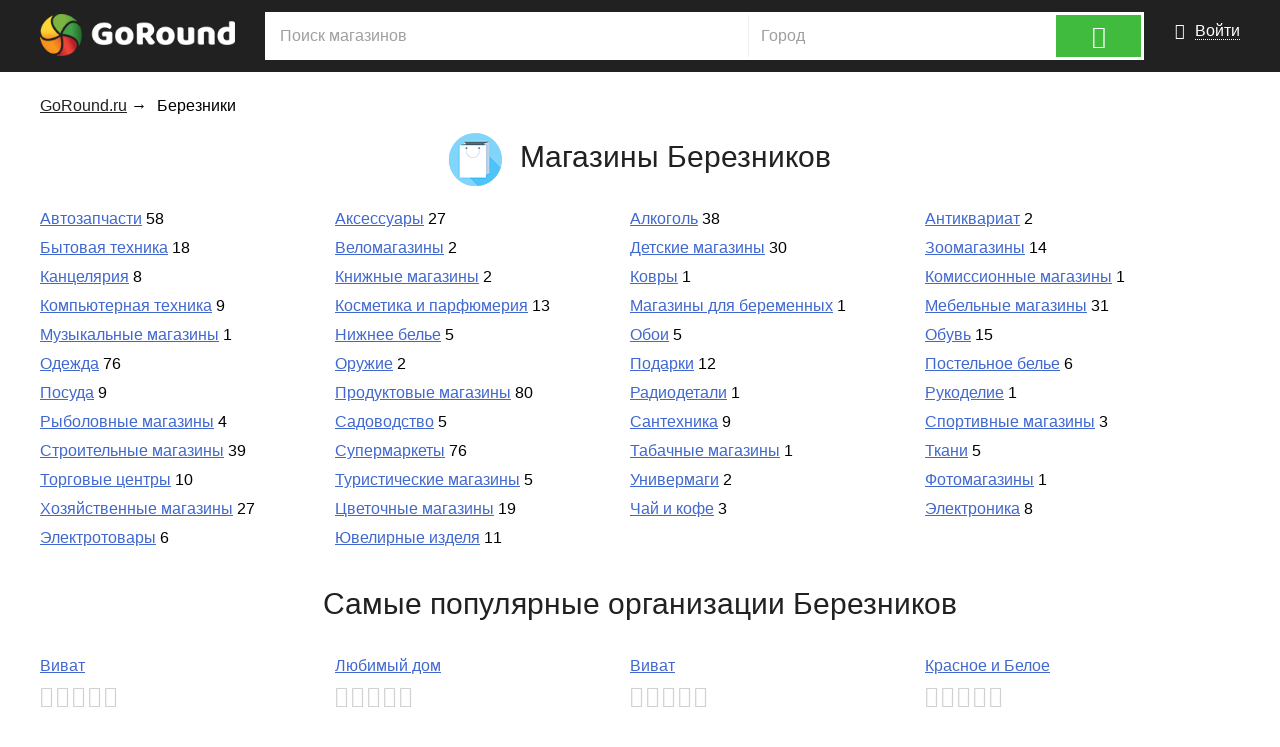

--- FILE ---
content_type: text/html; charset=utf-8
request_url: https://www.goround.ru/berezniki/
body_size: 6084
content:
<!DOCTYPE html><html lang="ru"><head> <meta charset="UTF-8"> <meta name=viewport content="width=device-width, initial-scale=1"> <title>Березники, магазины</title> <meta name="description" content="Магазины г. Березников" /> <meta name="keywords" content="Березники,магазины" /> <meta name="twitter:card" content="summary_large_image" /> <meta name="twitter:site" content="@GoRoundRu" /> <meta name="twitter:creator" content="@GoRoundRu" /> <meta name="twitter:title" content="Березники, магазины" /> <meta name="twitter:description" content="Добавляйте Ваши отзывы и комментарии на сайте www.goround.ru" /> <meta name="twitter:image" content="http://img.goround.ru/goround.png" /> <meta name="twitter:image:alt" content="www.goround.ru - Березники, магазины" /> <meta property="fb:app_id" content="1967742113469411"/> <meta property="og:description" content="Добавляйте Ваши отзывы и комментарии на сайте www.goround.ru"> <meta property="og:url" content="http://www.goround.ru/berezniki/"> <meta property="og:title" content="Березники, магазины"> <meta property="og:site_name" content="GoRound"> <meta property="og:type" content="website"> <meta property="og:image" content="http://img.goround.ru/goround.png"> <meta property="og:image:height" content="1080"> <meta property="og:image:width" content="1920">  <style> @font-face{font-family:'round';src:url(http://www.goround.ru/font/round.eot);src:url(http://www.goround.ru/font/round.eot) format('embedded-opentype'),url(http://www.goround.ru/font/round.woff2) format('woff2'),url(http://www.goround.ru/font/round.woff) format('woff'),url(http://www.goround.ru/font/round.ttf) format('truetype'),url(http://www.goround.ru/font/round.svg) format('svg');font-weight:400;font-style:normal}[class^="icon-"]:before,[class*=" icon-"]:before{font-family:"round";font-style:normal;font-weight:400;speak:none;display:inline-block;text-decoration:inherit;width:1em;margin-right:.2em;text-align:center;font-variant:normal;text-transform:none;line-height:1em;margin-left:.2em;-webkit-font-smoothing:antialiased;-moz-osx-font-smoothing:grayscale}.icon-odnoklassniki-rect:before{content:'\21'}.icon-facebook-rect:before{content:'\22'}.icon-pinterest:before{content:'\23'}.icon-star-1:before{content:'\31'}.icon-ok:before{content:'\e800'}.icon-twitter:before{content:'\e801'}.icon-thumbs-up:before{content:'\e802'}.icon-instagram:before{content:'\e803'}.icon-thumbs-down:before{content:'\e805'}.icon-award:before{content:'\e806'}.icon-star:before{content:'\e807'}.icon-user:before{content:'\e808'}.icon-camera:before{content:'\e809'}.icon-truck:before{content:'\e80a'}.icon-cancel:before{content:'\e80b'}.icon-location:before{content:'\e80c'}.icon-phone:before{content:'\e80d'}.icon-search:before{content:'\e80e'}.icon-key:before{content:'\e80f'}.icon-clock:before{content:'\e812'}.icon-embassy:before{content:'\e814'}.icon-menu:before{content:'\f008'}.icon-login-1:before{content:'\f02c'}.icon-logout-1:before{content:'\f02d'}.icon-youtube:before{content:'\f167'}.icon-sliders:before{content:'\f1de'}.icon-map-signs:before{content:'\f277'}.icon-googleplus-rect:before{content:'\f309'}.icon-vkontakte-rect:before{content:'\f30a'} html,body,p{margin:0;padding:0;font-family:Verdana,Sans-serif;font-size:16px}a,a:visited{color:#4068ce}a:hover{text-decoration:none}.wrapper{max-width:1200px;margin-left:auto;margin-right:auto;padding:12px 15px;position:relative}.clear{clear:both}.a-native{text-decoration:none;color:#212121}.title{font-weight:400;padding:25px 0;margin:0;color:#212121;font-size:30px}.title-center{font-weight:400;padding:25px 0;margin:0;color:#212121;font-size:30px;text-align:center}.button-all{padding:13px 23px;float:left;cursor:pointer}.mt15{margin-top:15px}.mt5{margin-top:5px}.button-rnd{padding:13px 23px;float:left;cursor:pointer;border-radius:3px}.button-cmt{padding:13px 23px;float:left;cursor:pointer;border-radius:3px;color:white;background-color:#0fa9f9}.button-cmt:hover{background-color:#11baff}.hours-g{font-size:14px;margin-top:8px;margin-bottom:12px}.hours-g span{color:#41bb3d;font-size:18px;line-height:0}.ul-list,ul-list li{margin:0;padding:0}.ul-list li{display:inline-block;width:270px;margin-right:25px;margin-top:11px}.ul-list.items p{margin-top:6px}.ul-list.items li{display:block;min-height:145px;float:left}.ul-list.items li .hours{font-size:14px;margin-top:8px;margin-bottom:12px}.ul-list.items li .hours span{color:#41bb3d;font-size:18px;line-height:0}.ul-list.items li .hours.not span{color:#bc6968}.ul-list.items .no-results{width:100%}.ul-list.items.ext li{min-height:175px}input::-webkit-input-placeholder{color:#bbb}input::-moz-placeholder{color:#bbb}input:-moz-placeholder{color:#bbb}input:-ms-input-placeholder{color:#bbb}.pointer{cursor:pointer}.error{margin:15px 0;color:red;text-align:center}.error b{font-weight:400}.success{color:green;text-align:center;margin:15px 0}.success a{color:green}.form{max-width:450px;margin-left:auto;margin-right:auto}.form input,.form select,.form textarea{display:block;font-size:16px;padding:10px;width:100%;margin-top:12px;margin-bottom:25px;-webkit-box-sizing:border-box;-moz-box-sizing:border-box;box-sizing:border-box}.text-center{text-align:center}.reg_link{font-size:14px;margin-top:25px}.search{padding:3px;background-color:white}.search input{display:block;padding:12px;font-size:16px;color:#212121;border:0;-webkit-box-sizing:border-box;-moz-box-sizing:border-box;box-sizing:border-box}.search input:focus{outline-width:0}.search input::-webkit-input-placeholder{color:#9f9f9f}.search input::-moz-placeholder{color:#9f9f9f}.search input:-ms-input-placeholder{color:#9f9f9f}.search input:-moz-placeholder{color:#9f9f9f}.search .left{width:55%;float:left}.search .left input{width:100%}.search .right{width:35%;float:left}.search .right input{width:100%;float:left;border-left:1px solid #efefef}.search button:hover{background-color:#48ce43}.search button{background-color:#41bb3d;border:0;width:10%;border-left:3px solid white;height:42px;display:block;float:right;color:white;font-size:23px;cursor:pointer}@media screen and (max-width:768px){.search .left{width:75%;float:left}.search .right{width:75%;float:left}.search .right input{width:100%;border-left:none}.search button{float:right;width:25%;border-left:0;height:84px;display:block}}.header .logo{max-width:195px;float:left}.header .logo-a,.header .logo{display:block;max-width:195px}.header .logo-a{margin-top:2px}.header .login{float:right;margin-top:10px}.header .login,.header .login:visited,.header .login:hover{text-decoration:none;color:#212121}.header .login span{border-bottom:dotted 1px #212121}.header .login span:hover{border-bottom:0}.header .menu-mobile,.header .login-mobile,.header .search-mobile{display:none}.header .mobile-menu-block,.header .mobile-search-block{display:none;background-color:white;padding:15px;border:1px solid #212121;border-right:0;border-left:0;-webkit-box-sizing:border-box;-moz-box-sizing:border-box;box-sizing:border-box}.header .mobile-menu-block.active{display:block}.header .button-add{padding:13px 23px;cursor:pointer;background-color:#41bb3d;color:white;float:left}@media screen and (max-width:768px){.header .logo-a,.header .logo{max-width:135px;margin-top:1px}.header .login{display:none}.header .menu-mobile,.header .login-mobile,.header .search-mobile{display:block;color:#212121;font-size:21px;float:right;padding:3px}.header .active-mobile-menu{background-color:#212121;color:white}}.header .mobile-menu-holder{position:absolute;left:0;top:56px;width:100%;z-index:1}.header .black{background-color:#212121;color:white}.header .black .login,.header .black .login:visited,.header .black .login:hover{text-decoration:none;color:#212121;color:white}.header .black .login span{border-bottom:dotted 1px white}.header .black .login span:hover{border-bottom:0}.header .black .search{float:left;width:68%;margin-left:55px;-webkit-box-sizing:border-box;-moz-box-sizing:border-box;box-sizing:border-box}.header .black .search .right input{width:100%}@media screen and (max-width:1150px){.header .black .search{width:60%}}@media screen and (max-width:900px){.header .black .search{width:55%}}@media screen and (max-width:768px){.header .black .search{display:none}}@media screen and (max-width:768px){.header .black .menu-mobile,.header .black .login-mobile,.header .black .search-mobile{color:white}.header .black .active-mobile-menu{background-color:white;color:#212121}.header .black .mobile-menu-holder .search{display:block;float:none;width:100%;margin-left:0}.header .black input{border-left:0}}.header .wrapper{height:auto;overflow:hidden}.header .wrapper .logo-a{width:195px;float:left;margin-right:30px;display:block}.header .wrapper .right-column{float:none;width:auto;overflow:hidden}.header .wrapper .auth{width:auto;float:right;margin-left:25px;display:block;padding-bottom:2px}.header .wrapper .search{float:none;width:auto;overflow:hidden;margin-left:0}.rt00{font-family:"round";font-size:22px;margin:0;padding:0;margin-right:3px;content:'\e807'}.rt00:before{font-family:"round";content:'\e807'}.rt-0:before{font-family:"round";font-size:22px;margin:0;padding:0;margin-right:3px;content:'\e807';color:#d1d1d1}.rt-txt{color:#d1d1d1}.rating-box{padding-top:3px;padding-bottom:3px}.rating-box i{font-style:normal}.rating-box .mark:before{font-family:"round";font-size:22px;margin:0;padding:0;margin-right:3px;content:'\e807'}.rating-box .txt{color:#d1d1d1}.rating-box.grey .mark{color:#d1d1d1}.footer{margin-top:35px}.footer .top{background-color:#303030}.footer .top .wrapper{padding-top:17px;padding-bottom:17px}.footer .top .wrapper .left{float:left;width:50%}.footer .top .wrapper .right{float:right;width:50%}.footer .top .wrapper .icon{float:right;width:45px;height:45px;margin-left:13px}.footer .top .wrapper .tw{background-image:url(http://www.goround.ru/images/icon-tw.png)}.footer .top .wrapper .fb{background-image:url(http://www.goround.ru/images/icon-fb.png)}.footer .top .wrapper .vk{background-image:url(http://www.goround.ru/images/icon-vk.png)}.footer .top .wrapper .gp{background-image:url(http://www.goround.ru/images/icon-gp.png)}.footer .top .wrapper .ok{background-image:url(http://www.goround.ru/images/icon-ok.png)}@media screen and (max-width:768px){.footer .top .wrapper{word-spacing:0;font-size:0;letter-spacing:0;text-align:center}.footer .top .wrapper .left{font-size:16px;float:none;width:auto;display:inline-block;display:none}.footer .top .wrapper .right{word-spacing:0;font-size:0;letter-spacing:0;float:none;width:100%;text-align:center}.footer .top .wrapper .right .icon{display:inline-block;float:none;margin-left:6px;margin-right:6px}}.footer .bottom .wrapper{padding-top:35px;padding-bottom:35px}.footer .bottom .wrapper p{margin:0;padding:0}.footer .bottom .wrapper a{color:#212121;font-size:14px}.footer .button-add{padding:13px 23px;cursor:pointer;background-color:#41bb3d;color:white;float:left}.footer .button-add:hover{background-color:#48ce43}.bread-crumbs{margin-top:13px}.bread-crumbs a{color:#212121}.bread-crumbs a:hover{text-decoration:none}.bread-crumbs ul,.bread-crumbs li{padding:0;margin:0}.bread-crumbs li{display:inline-block;margin-right:10px}.autocomplete-suggestions{text-align:left;cursor:default;border:1px solid #efefef;border-right:none;border-top:0;background:#fff;box-shadow:-1px 3px 3px rgba(0,0,0,.1);position:absolute;display:none;z-index:9999;max-height:254px;overflow:hidden;overflow-y:auto;box-sizing:border-box}.autocomplete-suggestion{position:relative;padding:0 .6em;line-height:23px;white-space:nowrap;overflow:hidden;text-overflow:ellipsis;font-size:1.02em;color:#333}.autocomplete-suggestion b{font-weight:400;color:#1f8dd6}.autocomplete-suggestion.selected{background:#f0f0f0}.city-title{text-align:center}.city-title .title-center{display:inline-block;background-image:url(http://www.goround.ru/images/city-shops.png);background-repeat:no-repeat;padding-left:71px;background-position:0 18px;text-align:left}</style></head><body><div class="header"> <div class="black"> <div class="wrapper"> <a href="https://www.goround.ru/" class="logo-a"> <img width="auto" height="auto" class="logo" src="https://www.goround.ru/images/logo-white.png" /> </a> <div class="right-column"> <div class="auth">  <a href="https://www.goround.ru/login/" class="login icon-login-1"> <span>Войти</span> </a>  </div>  <div class="search"> <form action="https://www.goround.ru/search/" method="post"> <button type="submit" class="icon-search"> </button> <div class="left"> <input type="text" placeholder="Поиск магазинов" name="request"> </div> <div class="right"> <input type="text" placeholder="Город" id="cityForm" name="city"> </div> </form> <div class="clear"></div> </div>  </div> <a href="javascript:void(0);" class="menu-mobile" id="menu-mobile" onclick="MobileMenu.toggle('menu-mobile')"> <span class="icon-menu"></span> </a> <a href="javascript:void(0);" class="login-mobile" id="login-mobile"> <span class="icon-user"></span> </a>  <a href="javascript:void(0);" class="search-mobile" id="search-mobile" onclick="MobileMenu.toggle('search-mobile')"> <span class="icon-search"></span> </a>  <div class="clear"></div> </div> <div class="mobile-menu-holder"> <div id="mm-menu-mobile" class="mobile-menu-block"> <a href="http://"> <div class="button-add"> Добавить участника </div> <div class="clear"></div> </a> </div> <div id="mm-search-mobile" class="mobile-search-block"> <div class="search"> <form action="https://www.goround.ru/search/" method="post"> <button type="submit" class="icon-search"> </button> <div class="left"> <input type="text" placeholder="Поиск магазинов" name="request"> </div> <div class="right"> <input type="text" placeholder="Город" id="cityFormMobile" name="city"> </div> </form> <div class="clear"></div> </div> </div> </div> </div></div> <div class="wrapper"> <div class="bread-crumbs"><ul itemscope itemtype="http://schema.org/BreadcrumbList"><li itemprop="itemListElement" itemscope itemtype="http://schema.org/ListItem"><a itemprop="item" href="https://www.goround.ru/"><span itemprop="name">GoRound.ru<span></a> &rarr; <meta itemprop="position" content="1" /></li><li itemprop="itemListElement" itemscope itemtype="http://schema.org/ListItem"><span itemprop="name">Березники<span><meta itemprop="position" content="2" /></li></ul></div> <div class="city-title"> <h1 class="title-center">Магазины Березников</h1> </div> <ul class="ul-list"> <li><a href="https://www.goround.ru/berezniki/magaziny_avtozapchastey/">Автозапчасти</a> 58</li><li><a href="https://www.goround.ru/berezniki/magaziny_aksessuarov/">Аксессуары</a> 27</li><li><a href="https://www.goround.ru/berezniki/magaziny_alkogolya/">Алкоголь</a> 38</li><li><a href="https://www.goround.ru/berezniki/magaziny_antikvariata/">Антиквариат</a> 2</li><li><a href="https://www.goround.ru/berezniki/magaziny_bytovoy_tekhniki/">Бытовая техника</a> 18</li><li><a href="https://www.goround.ru/berezniki/velomagaziny/">Веломагазины</a> 2</li><li><a href="https://www.goround.ru/berezniki/detskie_magaziny/">Детские магазины</a> 30</li><li><a href="https://www.goround.ru/berezniki/zoomagaziny/">Зоомагазины</a> 14</li><li><a href="https://www.goround.ru/berezniki/magaziny_kantselyarskikh_tovarov/">Канцелярия</a> 8</li><li><a href="https://www.goround.ru/berezniki/knizhnye_magaziny/">Книжные магазины</a> 2</li><li><a href="https://www.goround.ru/berezniki/magaziny_kovrov/">Ковры</a> 1</li><li><a href="https://www.goround.ru/berezniki/komissionnye_magaziny/">Комиссионные магазины</a> 1</li><li><a href="https://www.goround.ru/berezniki/magaziny_kompyuternoy_tekhniki/">Компьютерная техника</a> 9</li><li><a href="https://www.goround.ru/berezniki/magaziny_kosmetiki_i_parfyumerii/">Косметика и парфюмерия</a> 13</li><li><a href="https://www.goround.ru/berezniki/magaziny_dlya_beremennykh/">Магазины для беременных</a> 1</li><li><a href="https://www.goround.ru/berezniki/mebelnye_magaziny/">Мебельные магазины</a> 31</li><li><a href="https://www.goround.ru/berezniki/muzykalnye_magaziny/">Музыкальные магазины</a> 1</li><li><a href="https://www.goround.ru/berezniki/magaziny_nizhnego_belya/">Нижнее белье</a> 5</li><li><a href="https://www.goround.ru/berezniki/magaziny_oboev/">Обои</a> 5</li><li><a href="https://www.goround.ru/berezniki/magaziny_obuvi/">Обувь</a> 15</li><li><a href="https://www.goround.ru/berezniki/magaziny_odezhdy/">Одежда</a> 76</li><li><a href="https://www.goround.ru/berezniki/oruzheynye_magaziny/">Оружие</a> 2</li><li><a href="https://www.goround.ru/berezniki/magaziny_podarkov/">Подарки</a> 12</li><li><a href="https://www.goround.ru/berezniki/magaziny_postelnogo_belya/">Постельное белье</a> 6</li><li><a href="https://www.goround.ru/berezniki/magaziny_posudy/">Посуда</a> 9</li><li><a href="https://www.goround.ru/berezniki/produktovye_magaziny/">Продуктовые магазины</a> 80</li><li><a href="https://www.goround.ru/berezniki/magaziny_radiodetaley/">Радиодетали</a> 1</li><li><a href="https://www.goround.ru/berezniki/magaziny_tovarov_dlya_rukodeliya/">Рукоделие</a> 1</li><li><a href="https://www.goround.ru/berezniki/rybolovnye_magaziny/">Рыболовные магазины</a> 4</li><li><a href="https://www.goround.ru/berezniki/magaziny_semyan/">Садоводство</a> 5</li><li><a href="https://www.goround.ru/berezniki/magaziny_santekhniki/">Сантехника</a> 9</li><li><a href="https://www.goround.ru/berezniki/sportivnye_magaziny/">Спортивные магазины</a> 3</li><li><a href="https://www.goround.ru/berezniki/stroitelnye_magaziny/">Строительные магазины</a> 39</li><li><a href="https://www.goround.ru/berezniki/supermarkety/">Супермаркеты</a> 76</li><li><a href="https://www.goround.ru/berezniki/tabachnye_magaziny/">Табачные магазины</a> 1</li><li><a href="https://www.goround.ru/berezniki/magaziny_tkani/">Ткани</a> 5</li><li><a href="https://www.goround.ru/berezniki/torgovye_tsentry/">Торговые центры</a> 10</li><li><a href="https://www.goround.ru/berezniki/turisticheskie_magaziny/">Туристические магазины</a> 5</li><li><a href="https://www.goround.ru/berezniki/univermagi/">Универмаги</a> 2</li><li><a href="https://www.goround.ru/berezniki/fotomagaziny/">Фотомагазины</a> 1</li><li><a href="https://www.goround.ru/berezniki/khozyaystvennye_magaziny/">Хозяйственные магазины</a> 27</li><li><a href="https://www.goround.ru/berezniki/tsvetochnye_magaziny/">Цветочные магазины</a> 19</li><li><a href="https://www.goround.ru/berezniki/magaziny_chaya_i_kofe/">Чай и кофе</a> 3</li><li><a href="https://www.goround.ru/berezniki/magaziny_elektroniki/">Электроника</a> 8</li><li><a href="https://www.goround.ru/berezniki/magaziny_elektrotovarov/">Электротовары</a> 6</li><li><a href="https://www.goround.ru/berezniki/yuvelirnye_magaziny/">Ювелирные изделя</a> 11</li> </ul> <h1 class="title-center mt15">Самые популярные организации Березников</h1> <ul class="ul-list items"> <li><a href="https://www.goround.ru/berezniki/vivat/">Виват</a><p class="rating-box"><span class="mark" style="color:#d1d1d1"></span><span class="mark" style="color:#d1d1d1"></span><span class="mark" style="color:#d1d1d1"></span><span class="mark" style="color:#d1d1d1"></span><span class="mark" style="color:#d1d1d1"></span></p><p>ул. Ломоносова, 108</p><p>+7 (34242) 4-16-11</p></li><li><a href="https://www.goround.ru/berezniki/lyubimyy_dom/">Любимый дом</a><p class="rating-box"><span class="mark" style="color:#d1d1d1"></span><span class="mark" style="color:#d1d1d1"></span><span class="mark" style="color:#d1d1d1"></span><span class="mark" style="color:#d1d1d1"></span><span class="mark" style="color:#d1d1d1"></span></p><p>ул. Свердлова, 84А</p><p>+7 (3424) 22-28-16</p></li><li><a href="https://www.goround.ru/berezniki/vivat_4/">Виват</a><p class="rating-box"><span class="mark" style="color:#d1d1d1"></span><span class="mark" style="color:#d1d1d1"></span><span class="mark" style="color:#d1d1d1"></span><span class="mark" style="color:#d1d1d1"></span><span class="mark" style="color:#d1d1d1"></span></p><p>ул. Пятилетки, 41</p><p>+7 (34242) 7-23-06</p></li><li><a href="https://www.goround.ru/berezniki/krasnoe_i_beloe_12/">Красное и Белое</a><p class="rating-box"><span class="mark" style="color:#d1d1d1"></span><span class="mark" style="color:#d1d1d1"></span><span class="mark" style="color:#d1d1d1"></span><span class="mark" style="color:#d1d1d1"></span><span class="mark" style="color:#d1d1d1"></span></p><p>ул. Парижской Коммуны, 54</p></li><li><a href="https://www.goround.ru/berezniki/fix_price_1/">Fix Price</a><p class="rating-box"><span class="mark" style="color:#d1d1d1"></span><span class="mark" style="color:#d1d1d1"></span><span class="mark" style="color:#d1d1d1"></span><span class="mark" style="color:#d1d1d1"></span><span class="mark" style="color:#d1d1d1"></span></p><p>ул. Мира, 82</p><p>8 (800) 775-35-15</p></li><li><a href="https://www.goround.ru/berezniki/shatura/">Шатура</a><p class="rating-box"><span class="mark" style="color:#d1d1d1"></span><span class="mark" style="color:#d1d1d1"></span><span class="mark" style="color:#d1d1d1"></span><span class="mark" style="color:#d1d1d1"></span><span class="mark" style="color:#d1d1d1"></span></p><p>ул. Пятилетки, 85Б</p><p>8 (800) 555-06-65</p></li><li><a href="https://www.goround.ru/berezniki/flor2u/">Flor2U</a><p class="rating-box"><span class="mark" style="color:#d1d1d1"></span><span class="mark" style="color:#d1d1d1"></span><span class="mark" style="color:#d1d1d1"></span><span class="mark" style="color:#d1d1d1"></span><span class="mark" style="color:#d1d1d1"></span></p><p>ул. Мира, 62</p><p>8 (800) 500-39-37</p></li><li><a href="https://www.goround.ru/berezniki/krasnoe_i_beloe_13/">Красное и Белое</a><p class="rating-box"><span class="mark" style="color:#d1d1d1"></span><span class="mark" style="color:#d1d1d1"></span><span class="mark" style="color:#d1d1d1"></span><span class="mark" style="color:#d1d1d1"></span><span class="mark" style="color:#d1d1d1"></span></p><p>просп. Советский, 22</p></li><li><a href="https://www.goround.ru/berezniki/incity_1/">Incity</a><p class="rating-box"><span class="mark" style="color:#d1d1d1"></span><span class="mark" style="color:#d1d1d1"></span><span class="mark" style="color:#d1d1d1"></span><span class="mark" style="color:#d1d1d1"></span><span class="mark" style="color:#d1d1d1"></span></p><p>ул. Мира, 82</p><p>8 (800) 100-83-33</p></li><li><a href="https://www.goround.ru/berezniki/tsvetochnyy_ray/">Цветочный Рай</a><p class="rating-box"><span class="mark" style="color:#d1d1d1"></span><span class="mark" style="color:#d1d1d1"></span><span class="mark" style="color:#d1d1d1"></span><span class="mark" style="color:#d1d1d1"></span><span class="mark" style="color:#d1d1d1"></span></p><p>ул. Свободы, 40А</p><p>+7 (3424) 43-19-19</p></li><li><a href="https://www.goround.ru/berezniki/tsifrovoy_supermarket_dns/">Цифровой супермаркет DNS</a><p class="rating-box"><span class="mark" style="color:#d1d1d1"></span><span class="mark" style="color:#d1d1d1"></span><span class="mark" style="color:#d1d1d1"></span><span class="mark" style="color:#d1d1d1"></span><span class="mark" style="color:#d1d1d1"></span></p><p>ул. Пятилетки, 41</p><p>8 (800) 770-79-99</p></li><li><a href="https://www.goround.ru/berezniki/formula_mebeli_3/">Формула Мебели</a><p class="rating-box"><span class="mark" style="color:#d1d1d1"></span><span class="mark" style="color:#d1d1d1"></span><span class="mark" style="color:#d1d1d1"></span><span class="mark" style="color:#d1d1d1"></span><span class="mark" style="color:#d1d1d1"></span></p><p>ул. Пятилетки, 85Б</p><p>+7 (919) 700-20-39</p></li><li><a href="https://www.goround.ru/berezniki/bizhuteriya_i_ukrasheniya/">Бижутерия и украшения</a><p class="rating-box"><span class="mark" style="color:#d1d1d1"></span><span class="mark" style="color:#d1d1d1"></span><span class="mark" style="color:#d1d1d1"></span><span class="mark" style="color:#d1d1d1"></span><span class="mark" style="color:#d1d1d1"></span></p><p>ул. Ивана Дощеникова, 12</p><p>+7 (3424) 23-90-44</p></li><li><a href="https://www.goround.ru/berezniki/krasnoe_i_beloe_15/">Красное и Белое</a><p class="rating-box"><span class="mark" style="color:#d1d1d1"></span><span class="mark" style="color:#d1d1d1"></span><span class="mark" style="color:#d1d1d1"></span><span class="mark" style="color:#d1d1d1"></span><span class="mark" style="color:#d1d1d1"></span></p><p>ул. Ивана Дощеникова, 22</p></li><li><a href="https://www.goround.ru/berezniki/dadomaru/">Dadoma.ru</a><p class="rating-box"><span class="mark" style="color:#d1d1d1"></span><span class="mark" style="color:#d1d1d1"></span><span class="mark" style="color:#d1d1d1"></span><span class="mark" style="color:#d1d1d1"></span><span class="mark" style="color:#d1d1d1"></span></p><p>ул. Циренщикова, 10</p><p>+7 (342) 277-91-89</p></li><li><a href="https://www.goround.ru/berezniki/eldorado/">Эльдорадо</a><p class="rating-box"><span class="mark" style="color:#d1d1d1"></span><span class="mark" style="color:#d1d1d1"></span><span class="mark" style="color:#d1d1d1"></span><span class="mark" style="color:#d1d1d1"></span><span class="mark" style="color:#d1d1d1"></span></p><p>ул. Юбилейная, 49Б</p><p>8 (800) 250-25-25</p></li> </ul> <div class="clear"></div> </div><div class="footer"> <div class="top"> <div class="wrapper"> <div class="left"> <a href="https://www.goround.ru/add/"> <div class="button-add"> Добавить организацию </div> </a> <div class="clear"></div> </div> <div class="right"> <a href="javascript:void(0);" onclick="redir('https://twitter.com/GoRoundRu')"> <div class="icon tw"></div> </a> <a href="javascript:void(0);" onclick="redir('https://plus.google.com/105829994430496689065/')"> <div class="icon gp"></div> </a> <a href="javascript:void(0);" onclick="redir('https://www.facebook.com/GoRoundRu/')"> <div class="icon fb"></div> </a> <a href="javascript:void(0);" onclick="redir('https://ok.ru/group/53659599306934/')"> <div class="icon ok"></div> </a> <a href="javascript:void(0);" onclick="redir('https://vk.com/goroundru')"> <div class="icon vk"></div> </a> <div class="clear"></div> </div> <div class="clear"></div> </div> </div> <div class="bottom"> <div class="wrapper"> <p> © 2017 www.goround.ru </p> <p> Магазины Росийской Федерации </p> <p> <a href="https://www.goround.ru/feedback/"> Обратная связь </a> </p> </div> </div></div><script>function OnLoadBottom() {  };</script><script>window.onload = function() { js = document.createElement("script"), js.type = "text/javascript", js.async = false, js.src = "http://www.goround.ru/js/js.js", document.body.appendChild(js); js = document.createElement("script"), js.type = "text/javascript", js.async = false, js.src = "http://www.goround.ru/js/auto-complete.js", document.body.appendChild(js); js = document.createElement("script"), js.type = "text/javascript", js.async = false, js.src = "http://www.goround.ru/js/MobileMenu.js", document.body.appendChild(js); js = document.createElement("script"), js.type = "text/javascript", js.async = false, js.src = "http://www.goround.ru/js/counters.js", document.body.appendChild(js); OnLoadBottom();};</script><script defer src="https://static.cloudflareinsights.com/beacon.min.js/vcd15cbe7772f49c399c6a5babf22c1241717689176015" integrity="sha512-ZpsOmlRQV6y907TI0dKBHq9Md29nnaEIPlkf84rnaERnq6zvWvPUqr2ft8M1aS28oN72PdrCzSjY4U6VaAw1EQ==" data-cf-beacon='{"version":"2024.11.0","token":"be95a6e1f29144bfb8197edb2ef7927d","r":1,"server_timing":{"name":{"cfCacheStatus":true,"cfEdge":true,"cfExtPri":true,"cfL4":true,"cfOrigin":true,"cfSpeedBrain":true},"location_startswith":null}}' crossorigin="anonymous"></script>
</body></html>